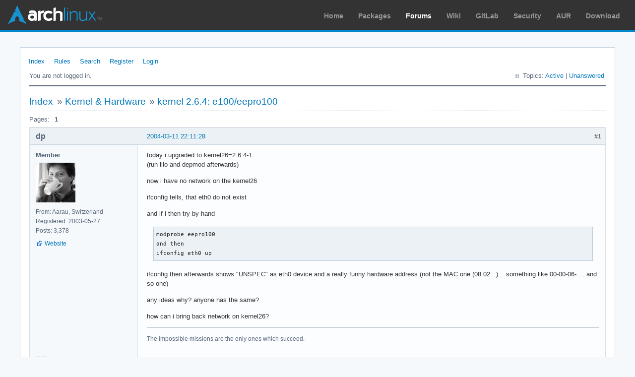

--- FILE ---
content_type: text/html; charset=utf-8
request_url: https://bbs.archlinux.org/viewtopic.php?id=3159
body_size: 3619
content:
<!DOCTYPE html PUBLIC "-//W3C//DTD XHTML 1.0 Strict//EN" "http://www.w3.org/TR/xhtml1/DTD/xhtml1-strict.dtd">
<html xmlns="http://www.w3.org/1999/xhtml" xml:lang="en" lang="en" dir="ltr">
<head>
<meta http-equiv="Content-Type" content="text/html; charset=utf-8" />
<meta name="viewport" content="width=device-width, initial-scale=1, shrink-to-fit=no">
<title>kernel 2.6.4: e100/eepro100 / Kernel &amp; Hardware / Arch Linux Forums</title>
<link rel="stylesheet" type="text/css" href="style/ArchLinux.css" />
<link rel="canonical" href="viewtopic.php?id=3159" title="Page 1" />
<link rel="alternate" type="application/atom+xml" href="extern.php?action=feed&amp;tid=3159&amp;type=atom" title="Atom topic feed" />
    <link rel="stylesheet" media="screen" href="style/ArchLinux/arch.css?v=5"/>
        <link rel="stylesheet" media="screen" href="style/ArchLinux/archnavbar.css?v=5"/>
    
<link rel="shortcut icon" href="style/ArchLinux/favicon.ico" />
</head>

<body>
<div id="archnavbar" class="anb-forum">
	<div id="archnavbarlogo"><h1><a href="http://archlinux.org/">Arch Linux</a></h1></div>
	<div id="archnavbarmenu">
		<ul id="archnavbarlist">
			<li id="anb-home"><a href="http://archlinux.org/">Home</a></li><li id="anb-packages"><a href="http://archlinux.org/packages/">Packages</a></li><li id="anb-forums" class="anb-selected"><a href="https://bbs.archlinux.org/">Forums</a></li><li id="anb-wiki"><a href="https://wiki.archlinux.org/">Wiki</a></li><li id="anb-gitlab"><a href="https://gitlab.archlinux.org/archlinux">GitLab</a></li><li id="anb-security"><a href="https://security.archlinux.org/">Security</a></li><li id="anb-aur"><a href="https://aur.archlinux.org/">AUR</a></li><li id="anb-download"><a href="http://archlinux.org/download/">Download</a></li>		</ul>
	</div>
</div>


<div id="punviewtopic" class="pun">
<div class="top-box"></div>
<div class="punwrap">

<div id="brdheader" class="block">
	<div class="box">
		<div id="brdmenu" class="inbox">
			<ul>
				<li id="navindex" class="isactive"><a href="index.php">Index</a></li>
				<li id="navrules"><a href="misc.php?action=rules">Rules</a></li>
				<li id="navsearch"><a href="search.php">Search</a></li>
				<li id="navregister"><a href="register.php">Register</a></li>
				<li id="navlogin"><a href="login.php">Login</a></li>
			</ul>
		</div>
		<div id="brdwelcome" class="inbox">
			<p class="conl">You are not logged in.</p>
			<ul class="conr">
				<li><span>Topics: <a href="search.php?action=show_recent" title="Find topics with recent posts.">Active</a> | <a href="search.php?action=show_unanswered" title="Find topics with no replies.">Unanswered</a></span></li>
			</ul>
			<div class="clearer"></div>
		</div>
	</div>
</div>



<div id="brdmain">
<div class="linkst">
	<div class="inbox crumbsplus">
		<ul class="crumbs">
			<li><a href="index.php">Index</a></li>
			<li><span>»&#160;</span><a href="viewforum.php?id=22">Kernel &amp; Hardware</a></li>
			<li><span>»&#160;</span><strong><a href="viewtopic.php?id=3159">kernel 2.6.4: e100/eepro100</a></strong></li>
		</ul>
		<div class="pagepost">
			<p class="pagelink conl"><span class="pages-label">Pages: </span><strong class="item1">1</strong></p>
		</div>
		<div class="clearer"></div>
	</div>
</div>

<div id="p18099" class="blockpost rowodd firstpost blockpost1">
	<h2><span><span class="conr">#1</span> <a href="viewtopic.php?pid=18099#p18099">2004-03-11 22:11:28</a></span></h2>
	<div class="box">
		<div class="inbox">
			<div class="postbody">
				<div class="postleft">
					<dl>
						<dt><strong>dp</strong></dt>
						<dd class="usertitle"><strong>Member</strong></dd>
						<dd class="postavatar"><img src="https://bbs.archlinux.org/img/avatars/245.jpg?m=1572193439" width="80" height="80" alt="" /></dd>
						<dd><span>From: Aarau, Switzerland</span></dd>
						<dd><span>Registered: 2003-05-27</span></dd>
						<dd><span>Posts: 3,378</span></dd>
						<dd class="usercontacts"><span class="website"><a href="http://lux.perisa.ch" rel="nofollow">Website</a></span></dd>
					</dl>
				</div>
				<div class="postright">
					<h3>kernel 2.6.4: e100/eepro100</h3>
					<div class="postmsg">
						<p>today i upgraded to kernel26=2.6.4-1<br />(run lilo and depmod afterwards)</p><p>now i have no network on the kernel26</p><p>ifconfig tells, that eth0 do not exist</p><p>and if i then try by hand</p><div class="codebox"><pre><code>modprobe eepro100 
and then
ifconfig eth0 up</code></pre></div><p>ifconfig then afterwards shows &quot;UNSPEC&quot; as eth0 device and a really funny hardware address (not the MAC one (08:02...)... something like 00-00-06-.... and so one)</p><p>any ideas why? anyone has the same?</p><p>how can i bring back network on kernel26?</p>
					</div>
					<div class="postsignature postmsg"><hr /><p>The impossible missions are the only ones which succeed.</p></div>
				</div>
			</div>
		</div>
		<div class="inbox">
			<div class="postfoot clearb">
				<div class="postfootleft"><p><span>Offline</span></p></div>
			</div>
		</div>
	</div>
</div>

<div id="p18123" class="blockpost roweven">
	<h2><span><span class="conr">#2</span> <a href="viewtopic.php?pid=18123#p18123">2004-03-11 23:44:40</a></span></h2>
	<div class="box">
		<div class="inbox">
			<div class="postbody">
				<div class="postleft">
					<dl>
						<dt><strong>wdemoss</strong></dt>
						<dd class="usertitle"><strong>Member</strong></dd>
						<dd><span>From: WV - USA</span></dd>
						<dd><span>Registered: 2004-01-18</span></dd>
						<dd><span>Posts: 222</span></dd>
					</dl>
				</div>
				<div class="postright">
					<h3>Re: kernel 2.6.4: e100/eepro100</h3>
					<div class="postmsg">
						<p>did you be sure that </p><div class="codebox"><pre><code>alias eth0 eepro100</code></pre></div><p> was in /etc/modprobe.conf? Just a quick thought, i don&#039;t actuall have that hardware.<br />-wd</p>
					</div>
					<div class="postsignature postmsg"><hr /><p>Hobbes : Shouldn&#039;t we read the instructions?<br />Calvin : Do I look like a sissy?</p></div>
				</div>
			</div>
		</div>
		<div class="inbox">
			<div class="postfoot clearb">
				<div class="postfootleft"><p><span>Offline</span></p></div>
			</div>
		</div>
	</div>
</div>

<div id="p18127" class="blockpost rowodd">
	<h2><span><span class="conr">#3</span> <a href="viewtopic.php?pid=18127#p18127">2004-03-11 23:56:55</a></span></h2>
	<div class="box">
		<div class="inbox">
			<div class="postbody">
				<div class="postleft">
					<dl>
						<dt><strong>dp</strong></dt>
						<dd class="usertitle"><strong>Member</strong></dd>
						<dd class="postavatar"><img src="https://bbs.archlinux.org/img/avatars/245.jpg?m=1572193439" width="80" height="80" alt="" /></dd>
						<dd><span>From: Aarau, Switzerland</span></dd>
						<dd><span>Registered: 2003-05-27</span></dd>
						<dd><span>Posts: 3,378</span></dd>
						<dd class="usercontacts"><span class="website"><a href="http://lux.perisa.ch" rel="nofollow">Website</a></span></dd>
					</dl>
				</div>
				<div class="postright">
					<h3>Re: kernel 2.6.4: e100/eepro100</h3>
					<div class="postmsg">
						<div class="quotebox"><cite>wdemoss wrote:</cite><blockquote><div><p>did you be sure that </p><div class="codebox"><pre><code>alias eth0 eepro100</code></pre></div><p> was in /etc/modprobe.conf? Just a quick thought, i don&#039;t actuall have that hardware.<br />-wd</p></div></blockquote></div><p>thanx for input ... i was using kernel 2.6.3 before and so i had a modprobe.conf working --- that&#039;s why i wonder it not longer working with 2.6.4</p>
					</div>
					<div class="postsignature postmsg"><hr /><p>The impossible missions are the only ones which succeed.</p></div>
				</div>
			</div>
		</div>
		<div class="inbox">
			<div class="postfoot clearb">
				<div class="postfootleft"><p><span>Offline</span></p></div>
			</div>
		</div>
	</div>
</div>

<div id="p18138" class="blockpost roweven">
	<h2><span><span class="conr">#4</span> <a href="viewtopic.php?pid=18138#p18138">2004-03-12 01:41:56</a></span></h2>
	<div class="box">
		<div class="inbox">
			<div class="postbody">
				<div class="postleft">
					<dl>
						<dt><strong>dp</strong></dt>
						<dd class="usertitle"><strong>Member</strong></dd>
						<dd class="postavatar"><img src="https://bbs.archlinux.org/img/avatars/245.jpg?m=1572193439" width="80" height="80" alt="" /></dd>
						<dd><span>From: Aarau, Switzerland</span></dd>
						<dd><span>Registered: 2003-05-27</span></dd>
						<dd><span>Posts: 3,378</span></dd>
						<dd class="usercontacts"><span class="website"><a href="http://lux.perisa.ch" rel="nofollow">Website</a></span></dd>
					</dl>
				</div>
				<div class="postright">
					<h3>Re: kernel 2.6.4: e100/eepro100</h3>
					<div class="postmsg">
						<p>cleaned /var/log/kernel and tried again (now working standard with 2.4.25 again)</p><p>what i have till now:</p><div class="codebox"><pre><code>Mar 12 02:27:12 Asteraceae kernel: Inspecting /boot/System.map
Mar 12 02:27:13 Asteraceae kernel: Symbol table has incorrect version number. 
Mar 12 02:27:13 Asteraceae kernel: Cannot find map file.
Mar 12 02:27:13 Asteraceae kernel: No module symbols loaded - kernel modules not enabled. </code></pre></div><div class="codebox"><pre><code>Mar 12 02:27:15 Asteraceae kernel: e100: eth0: e100_probe: addr 0xd0200000, irq 11, MAC addr [MY CORRECT MAC ADDRESS]
Mar 12 02:27:19 Asteraceae kernel: e100: eth0: e100_watchdog: link up, 100Mbps, full-duplex
Mar 12 02:27:29 Asteraceae kernel: eth0: no IPv6 routers present</code></pre></div><p>nothing else with errors ... and /boot/System.map and /boot/System.map26 exist</p><br /><p>EDIT: and if i boot 2.4.25 instead of 2.6.4, the lines with eth0 look like this:</p><div class="codebox"><pre><code>Mar 12 02:31:08 Asteraceae kernel: e100: eth0: Intel(R) PRO/100 Network Connection
Mar 12 02:31:11 Asteraceae kernel: e100: eth0 NIC Link is Up 100 Mbps Full duplex
Mar 12 02:31:19 Asteraceae kernel: eth0: no IPv6 routers present</code></pre></div>
					</div>
					<div class="postsignature postmsg"><hr /><p>The impossible missions are the only ones which succeed.</p></div>
				</div>
			</div>
		</div>
		<div class="inbox">
			<div class="postfoot clearb">
				<div class="postfootleft"><p><span>Offline</span></p></div>
			</div>
		</div>
	</div>
</div>

<div id="p18168" class="blockpost rowodd">
	<h2><span><span class="conr">#5</span> <a href="viewtopic.php?pid=18168#p18168">2004-03-12 09:19:07</a></span></h2>
	<div class="box">
		<div class="inbox">
			<div class="postbody">
				<div class="postleft">
					<dl>
						<dt><strong>Mr Green</strong></dt>
						<dd class="usertitle"><strong>Forum Fellow</strong></dd>
						<dd class="postavatar"><img src="https://bbs.archlinux.org/img/avatars/627.png?m=1572193435" width="58" height="53" alt="" /></dd>
						<dd><span>From: U.K.</span></dd>
						<dd><span>Registered: 2003-12-21</span></dd>
						<dd><span>Posts: 5,929</span></dd>
						<dd class="usercontacts"><span class="website"><a href="http://www.archbang.org" rel="nofollow">Website</a></span></dd>
					</dl>
				</div>
				<div class="postright">
					<h3>Re: kernel 2.6.4: e100/eepro100</h3>
					<div class="postmsg">
						<p>Ouch I&#039;m glad I did not upgrade....if you need any outputs form 2.6.3 give me shout....</p><p>Mr Green</p>
					</div>
					<div class="postsignature postmsg"><hr /><p><span style="color: green"><strong>Mr Green</strong></span></p></div>
				</div>
			</div>
		</div>
		<div class="inbox">
			<div class="postfoot clearb">
				<div class="postfootleft"><p><span>Offline</span></p></div>
			</div>
		</div>
	</div>
</div>

<div id="p18202" class="blockpost roweven">
	<h2><span><span class="conr">#6</span> <a href="viewtopic.php?pid=18202#p18202">2004-03-12 12:45:40</a></span></h2>
	<div class="box">
		<div class="inbox">
			<div class="postbody">
				<div class="postleft">
					<dl>
						<dt><strong>wdemoss</strong></dt>
						<dd class="usertitle"><strong>Member</strong></dd>
						<dd><span>From: WV - USA</span></dd>
						<dd><span>Registered: 2004-01-18</span></dd>
						<dd><span>Posts: 222</span></dd>
					</dl>
				</div>
				<div class="postright">
					<h3>Re: kernel 2.6.4: e100/eepro100</h3>
					<div class="postmsg">
						<div class="quotebox"><cite>dp wrote:</cite><blockquote><div><div class="codebox"><pre><code>Mar 12 02:27:12 Asteraceae kernel: Inspecting /boot/System.map
Mar 12 02:27:13 Asteraceae kernel: Symbol table has incorrect version number. 
Mar 12 02:27:13 Asteraceae kernel: Cannot find map file.
Mar 12 02:27:13 Asteraceae kernel: No module symbols loaded - kernel modules not enabled. </code></pre></div></div></blockquote></div><p>I don&#039;t use the 2.4 kernel anymore, but i have a suggestion. Try moving your&#160; current System.map file to System24.map or something, then ln -s System26.map to System.map. That way it looks at the right one when 2.6 boots up.</p>
					</div>
					<div class="postsignature postmsg"><hr /><p>Hobbes : Shouldn&#039;t we read the instructions?<br />Calvin : Do I look like a sissy?</p></div>
				</div>
			</div>
		</div>
		<div class="inbox">
			<div class="postfoot clearb">
				<div class="postfootleft"><p><span>Offline</span></p></div>
			</div>
		</div>
	</div>
</div>

<div id="p18204" class="blockpost rowodd">
	<h2><span><span class="conr">#7</span> <a href="viewtopic.php?pid=18204#p18204">2004-03-12 12:58:45</a></span></h2>
	<div class="box">
		<div class="inbox">
			<div class="postbody">
				<div class="postleft">
					<dl>
						<dt><strong>Mr Green</strong></dt>
						<dd class="usertitle"><strong>Forum Fellow</strong></dd>
						<dd class="postavatar"><img src="https://bbs.archlinux.org/img/avatars/627.png?m=1572193435" width="58" height="53" alt="" /></dd>
						<dd><span>From: U.K.</span></dd>
						<dd><span>Registered: 2003-12-21</span></dd>
						<dd><span>Posts: 5,929</span></dd>
						<dd class="usercontacts"><span class="website"><a href="http://www.archbang.org" rel="nofollow">Website</a></span></dd>
					</dl>
				</div>
				<div class="postright">
					<h3>Re: kernel 2.6.4: e100/eepro100</h3>
					<div class="postmsg">
						<p>dp try uname -a ?</p>
					</div>
					<div class="postsignature postmsg"><hr /><p><span style="color: green"><strong>Mr Green</strong></span></p></div>
				</div>
			</div>
		</div>
		<div class="inbox">
			<div class="postfoot clearb">
				<div class="postfootleft"><p><span>Offline</span></p></div>
			</div>
		</div>
	</div>
</div>

<div id="p18262" class="blockpost roweven">
	<h2><span><span class="conr">#8</span> <a href="viewtopic.php?pid=18262#p18262">2004-03-12 21:09:11</a></span></h2>
	<div class="box">
		<div class="inbox">
			<div class="postbody">
				<div class="postleft">
					<dl>
						<dt><strong>dp</strong></dt>
						<dd class="usertitle"><strong>Member</strong></dd>
						<dd class="postavatar"><img src="https://bbs.archlinux.org/img/avatars/245.jpg?m=1572193439" width="80" height="80" alt="" /></dd>
						<dd><span>From: Aarau, Switzerland</span></dd>
						<dd><span>Registered: 2003-05-27</span></dd>
						<dd><span>Posts: 3,378</span></dd>
						<dd class="usercontacts"><span class="website"><a href="http://lux.perisa.ch" rel="nofollow">Website</a></span></dd>
					</dl>
				</div>
				<div class="postright">
					<h3>Re: kernel 2.6.4: e100/eepro100</h3>
					<div class="postmsg">
						<div class="quotebox"><cite>wdemoss wrote:</cite><blockquote><div><div class="quotebox"><cite>dp wrote:</cite><blockquote><div><div class="codebox"><pre><code>Mar 12 02:27:12 Asteraceae kernel: Inspecting /boot/System.map
Mar 12 02:27:13 Asteraceae kernel: Symbol table has incorrect version number. 
Mar 12 02:27:13 Asteraceae kernel: Cannot find map file.
Mar 12 02:27:13 Asteraceae kernel: No module symbols loaded - kernel modules not enabled. </code></pre></div></div></blockquote></div><p>I don&#039;t use the 2.4 kernel anymore, but i have a suggestion. Try moving your&#160; current System.map file to System24.map or something, then ln -s System26.map to System.map. That way it looks at the right one when 2.6 boots up.</p></div></blockquote></div><p>tried that ... and it worked -- i have eth0 back on 2.6.x, thanx a lot </p><p>but now while starting up, there comes a message, that do not really look nice: </p><div class="codebox"><pre><code>Opening /proc/modules: no such file or directory</code></pre></div><p>but /proc/modules exist and work also, so it is more or less cosmetical</p>
					</div>
					<div class="postsignature postmsg"><hr /><p>The impossible missions are the only ones which succeed.</p></div>
				</div>
			</div>
		</div>
		<div class="inbox">
			<div class="postfoot clearb">
				<div class="postfootleft"><p><span>Offline</span></p></div>
			</div>
		</div>
	</div>
</div>

<div id="p18263" class="blockpost rowodd">
	<h2><span><span class="conr">#9</span> <a href="viewtopic.php?pid=18263#p18263">2004-03-12 21:10:01</a></span></h2>
	<div class="box">
		<div class="inbox">
			<div class="postbody">
				<div class="postleft">
					<dl>
						<dt><strong>dp</strong></dt>
						<dd class="usertitle"><strong>Member</strong></dd>
						<dd class="postavatar"><img src="https://bbs.archlinux.org/img/avatars/245.jpg?m=1572193439" width="80" height="80" alt="" /></dd>
						<dd><span>From: Aarau, Switzerland</span></dd>
						<dd><span>Registered: 2003-05-27</span></dd>
						<dd><span>Posts: 3,378</span></dd>
						<dd class="usercontacts"><span class="website"><a href="http://lux.perisa.ch" rel="nofollow">Website</a></span></dd>
					</dl>
				</div>
				<div class="postright">
					<h3>Re: kernel 2.6.4: e100/eepro100</h3>
					<div class="postmsg">
						<div class="quotebox"><cite>Mr Green wrote:</cite><blockquote><div><p>dp try uname -a ?</p></div></blockquote></div><div class="codebox"><pre><code>Linux Asteraceae 2.6.4 #1 SMP Wed Mar 10 23:59:57 PST 2004 i686 unknown unknown GNU/Linux</code></pre></div><p> ... finally :-)</p>
					</div>
					<div class="postsignature postmsg"><hr /><p>The impossible missions are the only ones which succeed.</p></div>
				</div>
			</div>
		</div>
		<div class="inbox">
			<div class="postfoot clearb">
				<div class="postfootleft"><p><span>Offline</span></p></div>
			</div>
		</div>
	</div>
</div>

<div class="postlinksb">
	<div class="inbox crumbsplus">
		<div class="pagepost">
			<p class="pagelink conl"><span class="pages-label">Pages: </span><strong class="item1">1</strong></p>
		</div>
		<ul class="crumbs">
			<li><a href="index.php">Index</a></li>
			<li><span>»&#160;</span><a href="viewforum.php?id=22">Kernel &amp; Hardware</a></li>
			<li><span>»&#160;</span><strong><a href="viewtopic.php?id=3159">kernel 2.6.4: e100/eepro100</a></strong></li>
		</ul>
		<div class="clearer"></div>
	</div>
</div>
</div>

<div id="brdfooter" class="block">
	<h2><span>Board footer</span></h2>
	<div class="box">
		<div id="brdfooternav" class="inbox">
			<div class="conl">
				<form id="qjump" method="get" action="viewforum.php">
					<div><label><span>Jump to<br /></span>
					<select name="id" onchange="window.location=('viewforum.php?id='+this.options[this.selectedIndex].value)">
						<optgroup label="Technical Issues and Assistance">
							<option value="23">Newbie Corner</option>
							<option value="17">Installation</option>
							<option value="22" selected="selected">Kernel &amp; Hardware</option>
							<option value="18">Applications &amp; Desktop Environments</option>
							<option value="31">Laptop Issues</option>
							<option value="8">Networking, Server, and Protection</option>
							<option value="32">Multimedia and Games</option>
							<option value="51">Arch Linux Guided Installer</option>
							<option value="50">System Administration</option>
							<option value="35">Other Architectures</option>
						</optgroup>
						<optgroup label="Arch-centric">
							<option value="24">Announcements, Package &amp; Security Advisories</option>
							<option value="1">Arch Discussion</option>
							<option value="13">Forum &amp; Wiki discussion</option>
						</optgroup>
						<optgroup label="Pacman Upgrades, Packaging &amp; AUR">
							<option value="44">Pacman &amp; Package Upgrade Issues</option>
							<option value="49">[testing] Repo Forum</option>
							<option value="4">Creating &amp; Modifying Packages</option>
							<option value="38">AUR Issues, Discussion &amp; PKGBUILD Requests</option>
						</optgroup>
						<optgroup label="Contributions &amp; Discussion">
							<option value="20">GNU/Linux Discussion</option>
							<option value="27">Community Contributions</option>
							<option value="33">Programming &amp; Scripting</option>
							<option value="30">Other Languages</option>
							<option value="47">Artwork and Screenshots</option>
						</optgroup>
					</select></label>
					<input type="submit" value=" Go " accesskey="g" />
					</div>
				</form>
			</div>
			<div class="conr">
				<p id="feedlinks"><span class="atom"><a href="extern.php?action=feed&amp;tid=3159&amp;type=atom">Atom topic feed</a></span></p>
				<p id="poweredby">Powered by <a href="http://fluxbb.org/">FluxBB</a></p>
			</div>
			<div class="clearer"></div>
		</div>
	</div>
</div>



</div>
<div class="end-box"></div>
</div>

</body>
</html>
